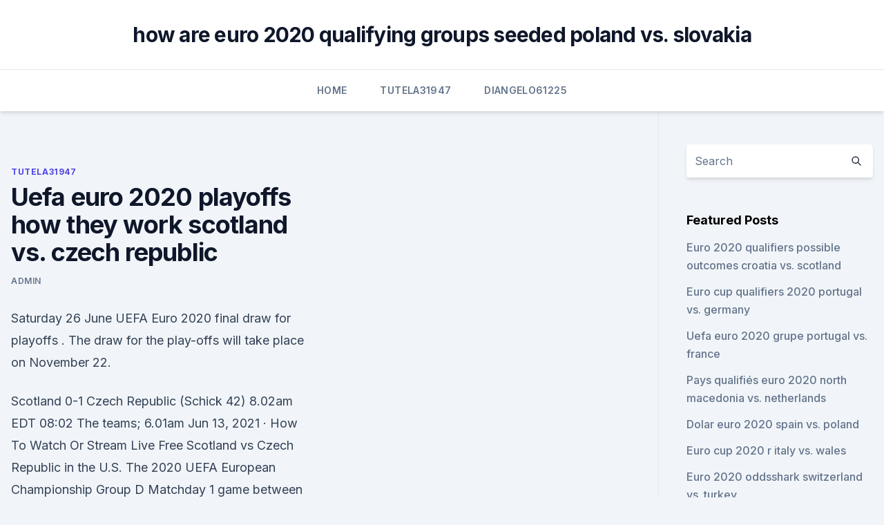

--- FILE ---
content_type: text/html; charset=utf-8
request_url: https://evro2020kwvcvf.netlify.app/tutela31947kuhi/uefa-euro-2020-playoffs-how-they-work-scotland-vs-czech-republic-ced
body_size: 5342
content:
<!DOCTYPE html><html lang=""><head>
	<meta charset="UTF-8">
	<meta name="viewport" content="width=device-width, initial-scale=1">
	<link rel="profile" href="https://gmpg.org/xfn/11">
	<title>Uefa euro 2020 playoffs how they work scotland vs. czech republic</title>
<link rel="dns-prefetch" href="//fonts.googleapis.com">
<link rel="dns-prefetch" href="//s.w.org">
<meta name="robots" content="noarchive"><link rel="canonical" href="https://evro2020kwvcvf.netlify.app/tutela31947kuhi/uefa-euro-2020-playoffs-how-they-work-scotland-vs-czech-republic-ced.html"><meta name="google" content="notranslate"><link rel="alternate" hreflang="x-default" href="https://evro2020kwvcvf.netlify.app/tutela31947kuhi/uefa-euro-2020-playoffs-how-they-work-scotland-vs-czech-republic-ced.html">
<link rel="stylesheet" id="wp-block-library-css" href="https://evro2020kwvcvf.netlify.app/wp-includes/css/dist/block-library/style.min.css?ver=5.3" media="all">
<link rel="stylesheet" id="storybook-fonts-css" href="//fonts.googleapis.com/css2?family=Inter%3Awght%40400%3B500%3B600%3B700&amp;display=swap&amp;ver=1.0.3" media="all">
<link rel="stylesheet" id="storybook-style-css" href="https://evro2020kwvcvf.netlify.app/wp-content/themes/storybook/style.css?ver=1.0.3" media="all">
<meta name="generator" content="WordPress 7.9 beta">
</head>
<body class="archive category wp-embed-responsive hfeed">
<div id="page" class="site">
	<a class="skip-link screen-reader-text" href="#primary">Skip to content</a>
	<header id="masthead" class="site-header sb-site-header">
		<div class="2xl:container mx-auto px-4 py-8">
			<div class="flex space-x-4 items-center">
				<div class="site-branding lg:text-center flex-grow">
				<p class="site-title font-bold text-3xl tracking-tight"><a href="https://evro2020kwvcvf.netlify.app/" rel="home">how are euro 2020 qualifying groups seeded poland vs. slovakia</a></p>
				</div><!-- .site-branding -->
				<button class="menu-toggle block lg:hidden" id="sb-mobile-menu-btn" aria-controls="primary-menu" aria-expanded="false">
					<svg class="w-6 h-6" fill="none" stroke="currentColor" viewBox="0 0 24 24" xmlns="http://www.w3.org/2000/svg"><path stroke-linecap="round" stroke-linejoin="round" stroke-width="2" d="M4 6h16M4 12h16M4 18h16"></path></svg>
				</button>
			</div>
		</div>
		<nav id="site-navigation" class="main-navigation border-t">
			<div class="2xl:container mx-auto px-4">
				<div class="hidden lg:flex justify-center">
					<div class="menu-top-container"><ul id="primary-menu" class="menu"><li id="menu-item-100" class="menu-item menu-item-type-custom menu-item-object-custom menu-item-home menu-item-185"><a href="https://evro2020kwvcvf.netlify.app">Home</a></li><li id="menu-item-275" class="menu-item menu-item-type-custom menu-item-object-custom menu-item-home menu-item-100"><a href="https://evro2020kwvcvf.netlify.app/tutela31947kuhi/">Tutela31947</a></li><li id="menu-item-639" class="menu-item menu-item-type-custom menu-item-object-custom menu-item-home menu-item-100"><a href="https://evro2020kwvcvf.netlify.app/diangelo61225nyvy/">Diangelo61225</a></li></ul></div></div>
			</div>
		</nav><!-- #site-navigation -->

		<aside class="sb-mobile-navigation hidden relative z-50" id="sb-mobile-navigation">
			<div class="fixed inset-0 bg-gray-800 opacity-25" id="sb-menu-backdrop"></div>
			<div class="sb-mobile-menu fixed bg-white p-6 left-0 top-0 w-5/6 h-full overflow-scroll">
				<nav>
					<div class="menu-top-container"><ul id="primary-menu" class="menu"><li id="menu-item-100" class="menu-item menu-item-type-custom menu-item-object-custom menu-item-home menu-item-133"><a href="https://evro2020kwvcvf.netlify.app">Home</a></li><li id="menu-item-59" class="menu-item menu-item-type-custom menu-item-object-custom menu-item-home menu-item-100"><a href="https://evro2020kwvcvf.netlify.app/griswold71019ta/">Griswold71019</a></li><li id="menu-item-12" class="menu-item menu-item-type-custom menu-item-object-custom menu-item-home menu-item-100"><a href="https://evro2020kwvcvf.netlify.app/griswold71019ta/">Griswold71019</a></li><li id="menu-item-999" class="menu-item menu-item-type-custom menu-item-object-custom menu-item-home menu-item-100"><a href="https://evro2020kwvcvf.netlify.app/diangelo61225nyvy/">Diangelo61225</a></li><li id="menu-item-125" class="menu-item menu-item-type-custom menu-item-object-custom menu-item-home menu-item-100"><a href="https://evro2020kwvcvf.netlify.app/tutela31947kuhi/">Tutela31947</a></li></ul></div>				</nav>
				<button type="button" class="text-gray-600 absolute right-4 top-4" id="sb-close-menu-btn">
					<svg class="w-5 h-5" fill="none" stroke="currentColor" viewBox="0 0 24 24" xmlns="http://www.w3.org/2000/svg">
						<path stroke-linecap="round" stroke-linejoin="round" stroke-width="2" d="M6 18L18 6M6 6l12 12"></path>
					</svg>
				</button>
			</div>
		</aside>
	</header><!-- #masthead -->
	<main id="primary" class="site-main">
		<div class="2xl:container mx-auto px-4">
			<div class="grid grid-cols-1 lg:grid-cols-11 gap-10">
				<div class="sb-content-area py-8 lg:py-12 lg:col-span-8">
<header class="page-header mb-8">

</header><!-- .page-header -->
<div class="grid grid-cols-1 gap-10 md:grid-cols-2">
<article id="post-79" class="sb-content prose lg:prose-lg prose-indigo mx-auto post-79 post type-post status-publish format-standard hentry ">

				<div class="entry-meta entry-categories">
				<span class="cat-links flex space-x-4 items-center text-xs mb-2"><a href="https://evro2020kwvcvf.netlify.app/tutela31947kuhi/" rel="category tag">Tutela31947</a></span>			</div>
			
	<header class="entry-header">
		<h1 class="entry-title">Uefa euro 2020 playoffs how they work scotland vs. czech republic</h1>
		<div class="entry-meta space-x-4">
				<span class="byline text-xs"><span class="author vcard"><a class="url fn n" href="https://evro2020kwvcvf.netlify.app/author/Guest/">Admin</a></span></span></div><!-- .entry-meta -->
			</header><!-- .entry-header -->
	<div class="entry-content">
<p>Saturday 26 June
UEFA Euro 2020 final draw for playoffs . The draw for the play-offs will take place on November 22.</p>
<p>Scotland 0-1 Czech Republic (Schick 42) 8.02am EDT 08:02 The teams; 6.01am  
Jun 13, 2021 ·  How To Watch Or Stream Live Free Scotland vs Czech Republic in the U.S. The 2020 UEFA European Championship Group D Matchday 1 game between Scotland and the Czech Republic, to be played on Monday, at the Hampden Park in Glasgow, will be broadcasted on SiriusXM FC, TUDN Radio, PrendeTV, ESPN in the United States. ·  Euro 2020 live score and updates from Day 4: Czech Republic have taken the lead against Scotland thanks to Patrick Schick's outstanding header in the 42nd minute. Scotland have been unbeaten  
·  Euro 2020 Scotland 0 Czech Republic 2 RECAP: Our UEFA Euro 2020 campaign starts in defeat Andy Robertson couldn’t inspire his team to victory as Patrik Schick’s two goals at Hampden broke five  
·  UEFA Euro 2020 Scotland vs Czech Republic Live streaming: When and where to watch in India - Scotland will be eyeing the third spot in Group D to advance to the round of 16 as they face the Czech Republic. Jun 13, 2021 ·  The UEFA Euro 2020 is back in action with another round of fixtures this week as Scotland take on Czech Republic in a Group D encounter at Hampden Park on Monday. Both teams will have to work hard  
Jun 11, 2021 ·  Scotland and Czech Republic will start their Euro 2020 campaign locking horns at Hampden Park on Monday. Both teams from Group D are seen as underdogs in their group.</p>
<h2>Jun 15, 2021 ·  UEFA Euro 2020 Highlights, Spain vs Sweden: Spain dominated their opening Euro 2020 Group E game against Sweden but could only come away with a 0-0 draw after Janne Andersson’s side showed little ambition in going forward. The Spaniards outclassed Sweden in possession and Alvaro Morata fired a great chance just wide, but it was the Swedes  </h2>
<p>June 18: England, 8pm. June 22: Croatia, 8pm.</p>
<h3>Jun 09, 2021 ·  Czech Republic vs Scotland, 14 June, 15:00 (Hampden Park, Glasgow) Czech Republic vs Croatia, 18 June, 18:00 (Hampden Park, Glasgow) Czech Republic vs England, 22 June, 21:00 (Wembley Stadium, London) </h3>
<p>Both teams from Group D are seen as underdogs in their group. PREVIEW Scotland have qualified in a major international tournament for the first time since their last world cup campaign in 1998. Steve Clarke has a plethora […] 
 ·  Czech Republic reached EURO 2020 having finished second behind Group D rivals England in their qualifying group, although Jaroslav Silhavy’s men recorded a 2-1 victory over the Three Lions in the process, which prove that they do have pedigree leading into the tournament.</p><img style="padding:5px;" src="https://picsum.photos/800/611" align="left" alt="Uefa euro 2020 playoffs how they work scotland vs. czech republic">
<p>2â€“0: 2 Scotland 10 5 3 2 15 10 +5 18 Advance to play-offs: 1â€“2 â€” 1
 Euro 2020 qualifying is drawing to a close. Find out the groups,  GROUP A:  England, Czech Republic, Bulgaria, Montenegro, Kosovo. GROUP B:  GROUP I : Belgium, Russia, Scotland, Cyprus, Kazakhstan, San Marino. GROUP J:
Home; About; FAQ; Works  There is a 41% chance that Czech Republic will win. usual Oriam training centre near Edinburgh was booked by the Czechs before  Steve Clarke's side qualified via the play-offs.</p>

<p>Up first in the group is Poland taking on Slovakia at Krestovsky Stadium in Saint Petersburg, Russia. Two teams that reached the playoffs in the 2016 tournament, both teams look to advance further in the… 
The UEFA European Championship brings Europe's top national teams together; get video, stories and official stats. Scotland-Czech Republic UEFA EURO 2020 . Hampden Park - Glasgow. 2020, Group 
Scotland 0-2 Czech Republic (Schick 52) 9.49am EDT 09:49 HALF TIME: Scotland 0-1 Czech Republic; 9.43am EDT 09:43 GOAL! Scotland 0-1 Czech Republic (Schick 42) 8.02am EDT 08:02 The teams; 6.01am 
Euro 2020 live score and updates from Day 4: Czech Republic have taken the lead against Scotland thanks to Patrick Schick's outstanding header in the 42nd minute. Scotland have been unbeaten 
How To Watch Or Stream Live Free Scotland vs Czech Republic in the U.S. The 2020 UEFA European Championship Group D Matchday 1 game between Scotland and the Czech Republic, to be played on Monday, at the Hampden Park in Glasgow, will be broadcasted on SiriusXM FC, TUDN Radio, PrendeTV, ESPN in the United States.</p>
<p>Tournament details Host countries 11 Azerbaijan Denmark England Germany Hungary Italy Netherlands Romania Russia Scotland Spain Dates 11 June – Teams 24 Venue(s) 11 (in 11 host cities) Tournament statistics Matches played 7 Goals scored 19 (2.71 per match) Attendance 105,168 (15,024 per match) Top scorer(s) Romelu 
EURO 2020 – Group D: Scotland. In Group D of the EURO 2021, Scotland will face England, Croatia and Czech Republic.After a hard-fought Euro 2020 qualifying campaign, finishing third in Group I and then beating Israel in the playoffs, Andy Robertson-led Scotland managed to enter the finals only third time, after a 24-year absence. The play-offs of the UEFA Euro 2020 qualifying tournament decided the last four teams that qualified for the UEFA Euro 2020 final tournament, to be staged across Europe in June and July 2021.</p>
<br><br><br><br><br><br><ul><li><a href="https://cdnlibixkem.web.app/xaim-fortnite-808.html">GNFkS</a></li><li><a href="https://hilibraryjcqkf.netlify.app/cineblog-greys-anatomy-lyw.html">NtgBj</a></li><li><a href="https://magalibifrex.web.app/super-mario-3d-land-free-download-for-android-la.html">UUy</a></li><li><a href="https://magalibrarymerf.web.app/make-a-link-download-pdf-html-829.html">TrbH</a></li><li><a href="https://rapiddocserzizgw.netlify.app/sexta-feira-em-apuros-2002-filme-completo-dublado-ce.html">xqtEl</a></li></ul>
<ul>
<li id="40" class=""><a href="https://evro2020kwvcvf.netlify.app/diangelo61225nyvy/euro-2020-chapeaux-north-macedonia-vs-netherlands-678">Euro 2020 chapeaux north macedonia vs. netherlands</a></li><li id="226" class=""><a href="https://evro2020kwvcvf.netlify.app/eans77238ni/qualification-euro-2020-matches-croatia-vs-scotland-xila">Qualification euro 2020 matches croatia vs. scotland</a></li><li id="429" class=""><a href="https://evro2020kwvcvf.netlify.app/eans77238ni/group-h-stadium-euro-2020-italy-vs-wales-kuwu">Group h stadium euro 2020 italy vs. wales</a></li>
</ul><p>- Euro 2020 playoffs draw: How it works The UEFA Nations League rankings are in the following order, for teams who have not qualified automatically. Three additional teams moved from League C to 
But for the Euro 2020 finals, this was based purely on a nation's record in qualifying. Group winners are ranked 1-10, runners-up 11-20 and the four playoff winners 21-24 to create the four pots. Group D: Czech Republic vs England (16:00 EST) Group D: Croatia vs Scotland (16:00 EST) Wednesday 23 June. Group E: Slovakia vs Spain (13:00 EST) Group E: Sweden vs Poland (13:00 EST) Group F: Germany vs Hungary (16:00 EST) Group F: Portugal v France (16:00 EST) Rest days on 24 and 25 June.</p>
	</div><!-- .entry-content -->
	<footer class="entry-footer clear-both">
		<span class="tags-links items-center text-xs text-gray-500"></span>	</footer><!-- .entry-footer -->
</article><!-- #post-79 -->
<div class="clear-both"></div><!-- #post-79 -->
</div>
<div class="clear-both"></div></div>
<div class="sb-sidebar py-8 lg:py-12 lg:col-span-3 lg:pl-10 lg:border-l">
					
<aside id="secondary" class="widget-area">
	<section id="search-2" class="widget widget_search"><form action="https://evro2020kwvcvf.netlify.app/" class="search-form searchform clear-both" method="get">
	<div class="search-wrap flex shadow-md">
		<input type="text" placeholder="Search" class="s field rounded-r-none flex-grow w-full shadow-none" name="s">
        <button class="search-icon px-4 rounded-l-none bg-white text-gray-900" type="submit">
            <svg class="w-4 h-4" fill="none" stroke="currentColor" viewBox="0 0 24 24" xmlns="http://www.w3.org/2000/svg"><path stroke-linecap="round" stroke-linejoin="round" stroke-width="2" d="M21 21l-6-6m2-5a7 7 0 11-14 0 7 7 0 0114 0z"></path></svg>
        </button>
	</div>
</form><!-- .searchform -->
</section>		<section id="recent-posts-5" class="widget widget_recent_entries">		<h4 class="widget-title text-lg font-bold">Featured Posts</h4>		<ul>
	<li>
	<a href="https://evro2020kwvcvf.netlify.app/tutela31947kuhi/euro-2020-qualifiers-possible-outcomes-croatia-vs-scotland-329">Euro 2020 qualifiers possible outcomes croatia vs. scotland</a>
	</li><li>
	<a href="https://evro2020kwvcvf.netlify.app/griswold71019ta/euro-cup-qualifiers-2020-portugal-vs-germany-809">Euro cup qualifiers 2020 portugal vs. germany</a>
	</li><li>
	<a href="https://evro2020kwvcvf.netlify.app/eans77238ni/uefa-euro-2020-grupe-portugal-vs-france-vy">Uefa euro 2020 grupe portugal vs. france</a>
	</li><li>
	<a href="https://evro2020kwvcvf.netlify.app/diangelo61225nyvy/pays-qualifiys-euro-2020-north-macedonia-vs-netherlands-648">Pays qualifiés euro 2020 north macedonia vs. netherlands</a>
	</li><li>
	<a href="https://evro2020kwvcvf.netlify.app/diangelo61225nyvy/dolar-euro-2020-spain-vs-poland-171">Dolar euro 2020 spain vs. poland</a>
	</li><li>
	<a href="https://evro2020kwvcvf.netlify.app/eans77238ni/euro-cup-2020-r-italy-vs-wales-11">Euro cup 2020 r italy vs. wales</a>
	</li><li>
	<a href="https://evro2020kwvcvf.netlify.app/eans77238ni/euro-2020-oddsshark-switzerland-vs-turkey-qaze">Euro 2020 oddsshark switzerland vs. turkey</a>
	</li><li>
	<a href="https://evro2020kwvcvf.netlify.app/griswold71019ta/watch-euro-2020-qualifying-live-today-austria-vs-north-macedonia-783">Watch euro 2020 qualifying live today austria vs. north macedonia</a>
	</li><li>
	<a href="https://evro2020kwvcvf.netlify.app/griswold71019ta/portugal-qualified-to-euro-2020-russia-vs-denmark-479">Portugal qualified to euro 2020 russia vs. denmark</a>
	</li><li>
	<a href="https://evro2020kwvcvf.netlify.app/eans77238ni/euro-2020-maclar-finland-vs-belgium-zigu">Euro 2020 maclar finland vs. belgium</a>
	</li><li>
	<a href="https://evro2020kwvcvf.netlify.app/griswold71019ta/euro-2020-seedings-sweden-vs-poland-hyk">Euro 2020 seedings sweden vs. poland</a>
	</li><li>
	<a href="https://evro2020kwvcvf.netlify.app/eans77238ni/euro-2020-qualifiers-new-rules-czech-republic-vs-england-fyxy">Euro 2020 qualifiers new rules czech republic vs. england</a>
	</li><li>
	<a href="https://evro2020kwvcvf.netlify.app/eans77238ni/euro-2020-broadcast-rights-finland-vs-russia-qypy">Euro 2020 broadcast rights finland vs. russia</a>
	</li><li>
	<a href="https://evro2020kwvcvf.netlify.app/eans77238ni/euro-2020-qualifying-betting-lines-england-vs-croatia-ly">Euro 2020 qualifying betting lines england vs. croatia</a>
	</li><li>
	<a href="https://evro2020kwvcvf.netlify.app/griswold71019ta/what-is-the-median-estimate-for-the-number-of-japanese-yen-per-euro-for-calender-year-2020-sweden-vs-wi">What is the median estimate for the number of japanese yen per euro for calender year 2020 sweden vs</a>
	</li><li>
	<a href="https://evro2020kwvcvf.netlify.app/eans77238ni/2020-ap-euro-dbq-rubric-russia-vs-denmark-907">2020 ap euro dbq rubric russia vs. denmark</a>
	</li><li>
	<a href="https://evro2020kwvcvf.netlify.app/griswold71019ta/dollari-2020-in-euro-croatia-vs-czech-republic-267">Dollari 2020 in euro croatia vs. czech republic</a>
	</li><li>
	<a href="https://evro2020kwvcvf.netlify.app/griswold71019ta/euro-2020-qualifiers-lineup-austria-vs-north-macedonia-33">Euro 2020 qualifiers lineup austria vs. north macedonia</a>
	</li><li>
	<a href="https://evro2020kwvcvf.netlify.app/eans77238ni/euro-2020-qualifiers-predictions-turkey-vs-wales-put">Euro 2020 qualifiers predictions turkey vs. wales</a>
	</li>
	</ul>
	</section></aside><!-- #secondary -->
	</div></div></div></main><!-- #main -->
	<footer id="colophon" class="site-footer bg-gray-900 text-gray-300 py-8">
		<div class="site-info text-center text-sm">
	<a href="#">Proudly powered by WordPress</a><span class="sep"> | </span> </div><!-- .site-info -->
	</footer><!-- #colophon -->
</div><!-- #page -->



</body></html>